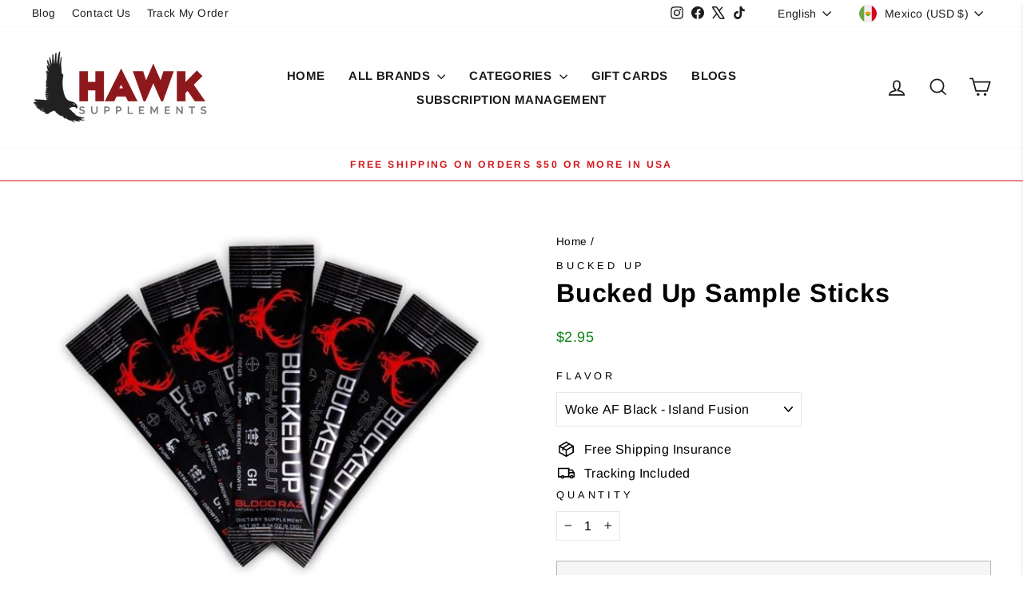

--- FILE ---
content_type: text/javascript; charset=utf-8
request_url: https://hawksupplements.com/en-mx/products/bucked-up-sample-sticks.js
body_size: 181
content:
{"id":6594788458595,"title":"Bucked Up Sample Sticks","handle":"bucked-up-sample-sticks","description":"\u003cp\u003eNot sure which flavor you might like? Don't want to purchase a full container of Bucked Up pre-workout? These sample packs are a cheaper way to find out exactly which flavor you want without having the worries that you might not like it. These are sold as a single sample pack, which will include one (1) sample.\u003c\/p\u003e\n\u003cp\u003eTake One (1) sample stick and mix it with water. Take 15-30 minutes prior to any physical activity.\u003c\/p\u003e","published_at":"2024-01-10T20:48:52-07:00","created_at":"2021-06-20T12:45:35-06:00","vendor":"Bucked Up","type":"","tags":["Brand_Bucked Up","samples"],"price":295,"price_min":295,"price_max":295,"available":false,"price_varies":false,"compare_at_price":null,"compare_at_price_min":0,"compare_at_price_max":0,"compare_at_price_varies":false,"variants":[{"id":39437402407011,"title":"Woke AF Black - Island Fusion","option1":"Woke AF Black - Island Fusion","option2":null,"option3":null,"sku":"BUCKED-UP-STICK-ISLAND-FUSION","requires_shipping":true,"taxable":true,"featured_image":null,"available":false,"name":"Bucked Up Sample Sticks - Woke AF Black - Island Fusion","public_title":"Woke AF Black - Island Fusion","options":["Woke AF Black - Island Fusion"],"price":295,"weight":28,"compare_at_price":null,"inventory_management":"shopify","barcode":"811374034177","requires_selling_plan":false,"selling_plan_allocations":[]},{"id":39437402472547,"title":"Woke AF - Blood Raz","option1":"Woke AF - Blood Raz","option2":null,"option3":null,"sku":"BUCKED-UP-STICK-BLOOD-RAZ","requires_shipping":true,"taxable":true,"featured_image":null,"available":false,"name":"Bucked Up Sample Sticks - Woke AF - Blood Raz","public_title":"Woke AF - Blood Raz","options":["Woke AF - Blood Raz"],"price":295,"weight":28,"compare_at_price":null,"inventory_management":"shopify","barcode":"851005007620","requires_selling_plan":false,"selling_plan_allocations":[]},{"id":39437402505315,"title":"Woke AF - Blue Raz","option1":"Woke AF - Blue Raz","option2":null,"option3":null,"sku":"BUCKED-UP-STICK-BLUE-RAZ","requires_shipping":true,"taxable":true,"featured_image":null,"available":false,"name":"Bucked Up Sample Sticks - Woke AF - Blue Raz","public_title":"Woke AF - Blue Raz","options":["Woke AF - Blue Raz"],"price":295,"weight":28,"compare_at_price":null,"inventory_management":"shopify","barcode":"851005007637","requires_selling_plan":false,"selling_plan_allocations":[]},{"id":39437402570851,"title":"Woke AF - Grape","option1":"Woke AF - Grape","option2":null,"option3":null,"sku":"BUCKED-UP-STICK-GRAPE","requires_shipping":true,"taxable":true,"featured_image":null,"available":false,"name":"Bucked Up Sample Sticks - Woke AF - Grape","public_title":"Woke AF - Grape","options":["Woke AF - Grape"],"price":295,"weight":28,"compare_at_price":null,"inventory_management":"shopify","barcode":"811374036010","requires_selling_plan":false,"selling_plan_allocations":[]},{"id":39437402636387,"title":"Woke AF Black - Sets on the Beach","option1":"Woke AF Black - Sets on the Beach","option2":null,"option3":null,"sku":"BUCKED-UP-STICK-SETS-BEACH","requires_shipping":true,"taxable":true,"featured_image":null,"available":false,"name":"Bucked Up Sample Sticks - Woke AF Black - Sets on the Beach","public_title":"Woke AF Black - Sets on the Beach","options":["Woke AF Black - Sets on the Beach"],"price":295,"weight":28,"compare_at_price":null,"inventory_management":"shopify","barcode":"811374034184","requires_selling_plan":false,"selling_plan_allocations":[]}],"images":["\/\/cdn.shopify.com\/s\/files\/1\/3011\/5214\/products\/Bucked-Up-SampleSticks.jpg?v=1624215280"],"featured_image":"\/\/cdn.shopify.com\/s\/files\/1\/3011\/5214\/products\/Bucked-Up-SampleSticks.jpg?v=1624215280","options":[{"name":"Flavor","position":1,"values":["Woke AF Black - Island Fusion","Woke AF - Blood Raz","Woke AF - Blue Raz","Woke AF - Grape","Woke AF Black - Sets on the Beach"]}],"url":"\/en-mx\/products\/bucked-up-sample-sticks","media":[{"alt":null,"id":20638836916323,"position":1,"preview_image":{"aspect_ratio":1.295,"height":465,"width":602,"src":"https:\/\/cdn.shopify.com\/s\/files\/1\/3011\/5214\/products\/Bucked-Up-SampleSticks.jpg?v=1624215280"},"aspect_ratio":1.295,"height":465,"media_type":"image","src":"https:\/\/cdn.shopify.com\/s\/files\/1\/3011\/5214\/products\/Bucked-Up-SampleSticks.jpg?v=1624215280","width":602}],"requires_selling_plan":false,"selling_plan_groups":[]}